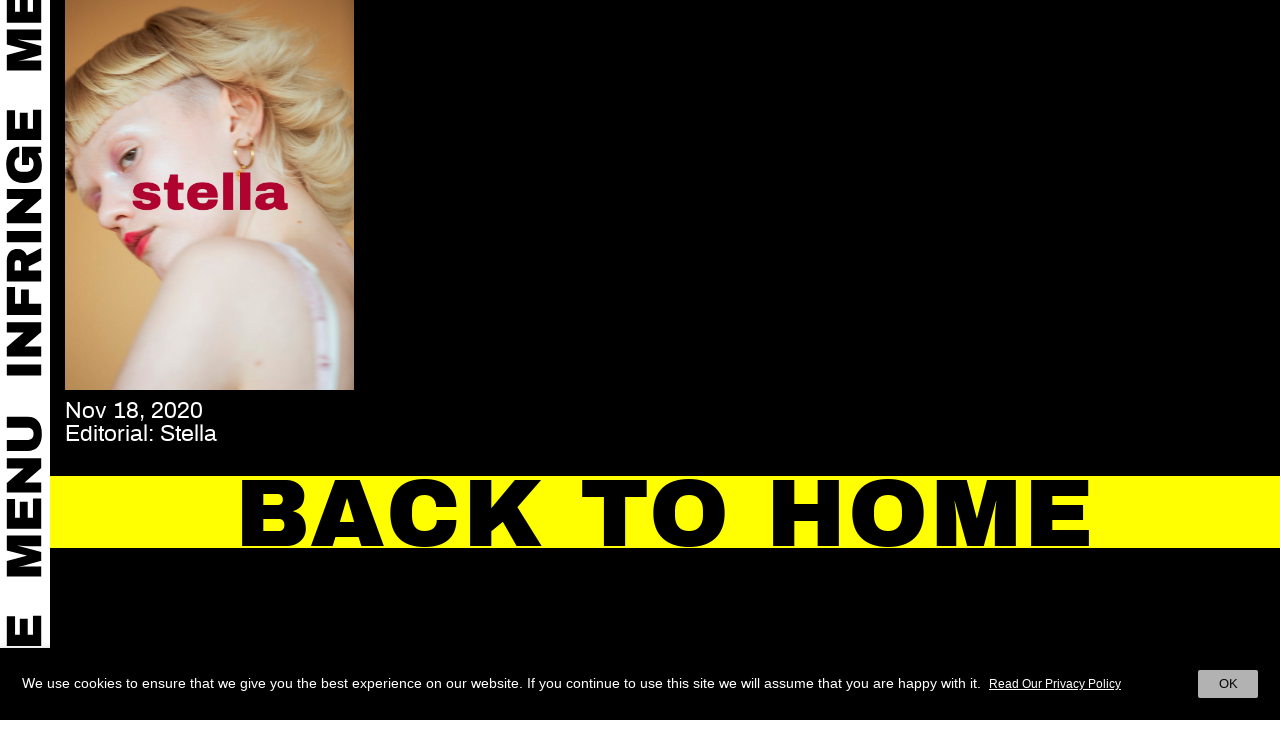

--- FILE ---
content_type: text/html; charset=UTF-8
request_url: https://www.infringe.com/tag/stella/
body_size: 9832
content:
<html lang="en-GB">
<head>
<script async src="https://www.googletagmanager.com/gtag/js?id=UA-56653056-1"></script>
<script>window.dataLayer=window.dataLayer||[];
function gtag(){dataLayer.push(arguments);}
gtag('js', new Date());
gtag('config', 'UA-56653056-1');</script>
<meta charset="UTF-8">
<meta name="viewport" content="width=device-width, initial-scale=1, maximum-scale=1, user-scalable=no">
<link rel="profile" href="https://gmpg.org/xfn/11">
<link rel="shortcut icon" href="https://www.infringe.com/wp-content/themes/infringe%20V5.1.18/images/fav.ico"/>
<meta name='robots' content='index, follow, max-image-preview:large, max-snippet:-1, max-video-preview:-1'/>
<style>img:is([sizes="auto" i], [sizes^="auto," i]){contain-intrinsic-size:3000px 1500px}</style>
<title>stella Archives - INFRINGE</title>
<link rel="canonical" href="https://www.infringe.com/tag/stella/"/>
<meta property="og:locale" content="en_GB"/>
<meta property="og:type" content="article"/>
<meta property="og:title" content="stella Archives - INFRINGE"/>
<meta property="og:url" content="https://www.infringe.com/tag/stella/"/>
<meta property="og:site_name" content="INFRINGE"/>
<meta name="twitter:card" content="summary_large_image"/>
<script type="application/ld+json" class="yoast-schema-graph">{"@context":"https://schema.org","@graph":[{"@type":"CollectionPage","@id":"https://www.infringe.com/tag/stella/","url":"https://www.infringe.com/tag/stella/","name":"stella Archives - INFRINGE","isPartOf":{"@id":"https://www.infringe.com/#website"},"primaryImageOfPage":{"@id":"https://www.infringe.com/tag/stella/#primaryimage"},"image":{"@id":"https://www.infringe.com/tag/stella/#primaryimage"},"thumbnailUrl":"https://www.infringe.com/wp-content/uploads/2020/11/Stellasmall1.jpg","breadcrumb":{"@id":"https://www.infringe.com/tag/stella/#breadcrumb"},"inLanguage":"en-GB"},{"@type":"ImageObject","inLanguage":"en-GB","@id":"https://www.infringe.com/tag/stella/#primaryimage","url":"https://www.infringe.com/wp-content/uploads/2020/11/Stellasmall1.jpg","contentUrl":"https://www.infringe.com/wp-content/uploads/2020/11/Stellasmall1.jpg","width":1000,"height":1350},{"@type":"BreadcrumbList","@id":"https://www.infringe.com/tag/stella/#breadcrumb","itemListElement":[{"@type":"ListItem","position":1,"name":"Home","item":"https://www.infringe.com/"},{"@type":"ListItem","position":2,"name":"stella"}]},{"@type":"WebSite","@id":"https://www.infringe.com/#website","url":"https://www.infringe.com/","name":"INFRINGE","description":"Anthropology of Hair","publisher":{"@id":"https://www.infringe.com/#organization"},"potentialAction":[{"@type":"SearchAction","target":{"@type":"EntryPoint","urlTemplate":"https://www.infringe.com/?s={search_term_string}"},"query-input":{"@type":"PropertyValueSpecification","valueRequired":true,"valueName":"search_term_string"}}],"inLanguage":"en-GB"},{"@type":"Organization","@id":"https://www.infringe.com/#organization","name":"INFRINGE","url":"https://www.infringe.com/","logo":{"@type":"ImageObject","inLanguage":"en-GB","@id":"https://www.infringe.com/#/schema/logo/image/","url":"https://www.infringe.com/wp-content/uploads/2020/02/128x128@2x.png.jpeg","contentUrl":"https://www.infringe.com/wp-content/uploads/2020/02/128x128@2x.png.jpeg","width":256,"height":256,"caption":"INFRINGE"},"image":{"@id":"https://www.infringe.com/#/schema/logo/image/"}}]}</script>
<link rel='dns-prefetch' href='//www.googletagmanager.com'/>
<link rel="alternate" type="application/rss+xml" title="INFRINGE &raquo; stella Tag Feed" href="https://www.infringe.com/tag/stella/feed/"/>
<link rel="stylesheet" type="text/css" href="//www.infringe.com/wp-content/cache/wpfc-minified/1x6ei23/7n1ur.css" media="all"/>
<style id='classic-theme-styles-inline-css'>.wp-block-button__link{color:#fff;background-color:#32373c;border-radius:9999px;box-shadow:none;text-decoration:none;padding:calc(.667em + 2px) calc(1.333em + 2px);font-size:1.125em}.wp-block-file__button{background:#32373c;color:#fff;text-decoration:none}</style>
<style id='global-styles-inline-css'>:root{--wp--preset--aspect-ratio--square:1;--wp--preset--aspect-ratio--4-3:4/3;--wp--preset--aspect-ratio--3-4:3/4;--wp--preset--aspect-ratio--3-2:3/2;--wp--preset--aspect-ratio--2-3:2/3;--wp--preset--aspect-ratio--16-9:16/9;--wp--preset--aspect-ratio--9-16:9/16;--wp--preset--color--black:#000000;--wp--preset--color--cyan-bluish-gray:#abb8c3;--wp--preset--color--white:#ffffff;--wp--preset--color--pale-pink:#f78da7;--wp--preset--color--vivid-red:#cf2e2e;--wp--preset--color--luminous-vivid-orange:#ff6900;--wp--preset--color--luminous-vivid-amber:#fcb900;--wp--preset--color--light-green-cyan:#7bdcb5;--wp--preset--color--vivid-green-cyan:#00d084;--wp--preset--color--pale-cyan-blue:#8ed1fc;--wp--preset--color--vivid-cyan-blue:#0693e3;--wp--preset--color--vivid-purple:#9b51e0;--wp--preset--gradient--vivid-cyan-blue-to-vivid-purple:linear-gradient(135deg,rgba(6,147,227,1) 0%,rgb(155,81,224) 100%);--wp--preset--gradient--light-green-cyan-to-vivid-green-cyan:linear-gradient(135deg,rgb(122,220,180) 0%,rgb(0,208,130) 100%);--wp--preset--gradient--luminous-vivid-amber-to-luminous-vivid-orange:linear-gradient(135deg,rgba(252,185,0,1) 0%,rgba(255,105,0,1) 100%);--wp--preset--gradient--luminous-vivid-orange-to-vivid-red:linear-gradient(135deg,rgba(255,105,0,1) 0%,rgb(207,46,46) 100%);--wp--preset--gradient--very-light-gray-to-cyan-bluish-gray:linear-gradient(135deg,rgb(238,238,238) 0%,rgb(169,184,195) 100%);--wp--preset--gradient--cool-to-warm-spectrum:linear-gradient(135deg,rgb(74,234,220) 0%,rgb(151,120,209) 20%,rgb(207,42,186) 40%,rgb(238,44,130) 60%,rgb(251,105,98) 80%,rgb(254,248,76) 100%);--wp--preset--gradient--blush-light-purple:linear-gradient(135deg,rgb(255,206,236) 0%,rgb(152,150,240) 100%);--wp--preset--gradient--blush-bordeaux:linear-gradient(135deg,rgb(254,205,165) 0%,rgb(254,45,45) 50%,rgb(107,0,62) 100%);--wp--preset--gradient--luminous-dusk:linear-gradient(135deg,rgb(255,203,112) 0%,rgb(199,81,192) 50%,rgb(65,88,208) 100%);--wp--preset--gradient--pale-ocean:linear-gradient(135deg,rgb(255,245,203) 0%,rgb(182,227,212) 50%,rgb(51,167,181) 100%);--wp--preset--gradient--electric-grass:linear-gradient(135deg,rgb(202,248,128) 0%,rgb(113,206,126) 100%);--wp--preset--gradient--midnight:linear-gradient(135deg,rgb(2,3,129) 0%,rgb(40,116,252) 100%);--wp--preset--font-size--small:13px;--wp--preset--font-size--medium:20px;--wp--preset--font-size--large:36px;--wp--preset--font-size--x-large:42px;--wp--preset--spacing--20:0.44rem;--wp--preset--spacing--30:0.67rem;--wp--preset--spacing--40:1rem;--wp--preset--spacing--50:1.5rem;--wp--preset--spacing--60:2.25rem;--wp--preset--spacing--70:3.38rem;--wp--preset--spacing--80:5.06rem;--wp--preset--shadow--natural:6px 6px 9px rgba(0, 0, 0, 0.2);--wp--preset--shadow--deep:12px 12px 50px rgba(0, 0, 0, 0.4);--wp--preset--shadow--sharp:6px 6px 0px rgba(0, 0, 0, 0.2);--wp--preset--shadow--outlined:6px 6px 0px -3px rgba(255, 255, 255, 1), 6px 6px rgba(0, 0, 0, 1);--wp--preset--shadow--crisp:6px 6px 0px rgba(0, 0, 0, 1);}:where(.is-layout-flex){gap:0.5em;}:where(.is-layout-grid){gap:0.5em;}body .is-layout-flex{display:flex;}.is-layout-flex{flex-wrap:wrap;align-items:center;}.is-layout-flex > :is(*, div){margin:0;}body .is-layout-grid{display:grid;}.is-layout-grid > :is(*, div){margin:0;}:where(.wp-block-columns.is-layout-flex){gap:2em;}:where(.wp-block-columns.is-layout-grid){gap:2em;}:where(.wp-block-post-template.is-layout-flex){gap:1.25em;}:where(.wp-block-post-template.is-layout-grid){gap:1.25em;}.has-black-color{color:var(--wp--preset--color--black) !important;}.has-cyan-bluish-gray-color{color:var(--wp--preset--color--cyan-bluish-gray) !important;}.has-white-color{color:var(--wp--preset--color--white) !important;}.has-pale-pink-color{color:var(--wp--preset--color--pale-pink) !important;}.has-vivid-red-color{color:var(--wp--preset--color--vivid-red) !important;}.has-luminous-vivid-orange-color{color:var(--wp--preset--color--luminous-vivid-orange) !important;}.has-luminous-vivid-amber-color{color:var(--wp--preset--color--luminous-vivid-amber) !important;}.has-light-green-cyan-color{color:var(--wp--preset--color--light-green-cyan) !important;}.has-vivid-green-cyan-color{color:var(--wp--preset--color--vivid-green-cyan) !important;}.has-pale-cyan-blue-color{color:var(--wp--preset--color--pale-cyan-blue) !important;}.has-vivid-cyan-blue-color{color:var(--wp--preset--color--vivid-cyan-blue) !important;}.has-vivid-purple-color{color:var(--wp--preset--color--vivid-purple) !important;}.has-black-background-color{background-color:var(--wp--preset--color--black) !important;}.has-cyan-bluish-gray-background-color{background-color:var(--wp--preset--color--cyan-bluish-gray) !important;}.has-white-background-color{background-color:var(--wp--preset--color--white) !important;}.has-pale-pink-background-color{background-color:var(--wp--preset--color--pale-pink) !important;}.has-vivid-red-background-color{background-color:var(--wp--preset--color--vivid-red) !important;}.has-luminous-vivid-orange-background-color{background-color:var(--wp--preset--color--luminous-vivid-orange) !important;}.has-luminous-vivid-amber-background-color{background-color:var(--wp--preset--color--luminous-vivid-amber) !important;}.has-light-green-cyan-background-color{background-color:var(--wp--preset--color--light-green-cyan) !important;}.has-vivid-green-cyan-background-color{background-color:var(--wp--preset--color--vivid-green-cyan) !important;}.has-pale-cyan-blue-background-color{background-color:var(--wp--preset--color--pale-cyan-blue) !important;}.has-vivid-cyan-blue-background-color{background-color:var(--wp--preset--color--vivid-cyan-blue) !important;}.has-vivid-purple-background-color{background-color:var(--wp--preset--color--vivid-purple) !important;}.has-black-border-color{border-color:var(--wp--preset--color--black) !important;}.has-cyan-bluish-gray-border-color{border-color:var(--wp--preset--color--cyan-bluish-gray) !important;}.has-white-border-color{border-color:var(--wp--preset--color--white) !important;}.has-pale-pink-border-color{border-color:var(--wp--preset--color--pale-pink) !important;}.has-vivid-red-border-color{border-color:var(--wp--preset--color--vivid-red) !important;}.has-luminous-vivid-orange-border-color{border-color:var(--wp--preset--color--luminous-vivid-orange) !important;}.has-luminous-vivid-amber-border-color{border-color:var(--wp--preset--color--luminous-vivid-amber) !important;}.has-light-green-cyan-border-color{border-color:var(--wp--preset--color--light-green-cyan) !important;}.has-vivid-green-cyan-border-color{border-color:var(--wp--preset--color--vivid-green-cyan) !important;}.has-pale-cyan-blue-border-color{border-color:var(--wp--preset--color--pale-cyan-blue) !important;}.has-vivid-cyan-blue-border-color{border-color:var(--wp--preset--color--vivid-cyan-blue) !important;}.has-vivid-purple-border-color{border-color:var(--wp--preset--color--vivid-purple) !important;}.has-vivid-cyan-blue-to-vivid-purple-gradient-background{background:var(--wp--preset--gradient--vivid-cyan-blue-to-vivid-purple) !important;}.has-light-green-cyan-to-vivid-green-cyan-gradient-background{background:var(--wp--preset--gradient--light-green-cyan-to-vivid-green-cyan) !important;}.has-luminous-vivid-amber-to-luminous-vivid-orange-gradient-background{background:var(--wp--preset--gradient--luminous-vivid-amber-to-luminous-vivid-orange) !important;}.has-luminous-vivid-orange-to-vivid-red-gradient-background{background:var(--wp--preset--gradient--luminous-vivid-orange-to-vivid-red) !important;}.has-very-light-gray-to-cyan-bluish-gray-gradient-background{background:var(--wp--preset--gradient--very-light-gray-to-cyan-bluish-gray) !important;}.has-cool-to-warm-spectrum-gradient-background{background:var(--wp--preset--gradient--cool-to-warm-spectrum) !important;}.has-blush-light-purple-gradient-background{background:var(--wp--preset--gradient--blush-light-purple) !important;}.has-blush-bordeaux-gradient-background{background:var(--wp--preset--gradient--blush-bordeaux) !important;}.has-luminous-dusk-gradient-background{background:var(--wp--preset--gradient--luminous-dusk) !important;}.has-pale-ocean-gradient-background{background:var(--wp--preset--gradient--pale-ocean) !important;}.has-electric-grass-gradient-background{background:var(--wp--preset--gradient--electric-grass) !important;}.has-midnight-gradient-background{background:var(--wp--preset--gradient--midnight) !important;}.has-small-font-size{font-size:var(--wp--preset--font-size--small) !important;}.has-medium-font-size{font-size:var(--wp--preset--font-size--medium) !important;}.has-large-font-size{font-size:var(--wp--preset--font-size--large) !important;}.has-x-large-font-size{font-size:var(--wp--preset--font-size--x-large) !important;}:where(.wp-block-post-template.is-layout-flex){gap:1.25em;}:where(.wp-block-post-template.is-layout-grid){gap:1.25em;}:where(.wp-block-columns.is-layout-flex){gap:2em;}:where(.wp-block-columns.is-layout-grid){gap:2em;}:root :where(.wp-block-pullquote){font-size:1.5em;line-height:1.6;}</style>
<link rel="stylesheet" type="text/css" href="//www.infringe.com/wp-content/cache/wpfc-minified/fi3qnzxf/7n1ur.css" media="all"/>
<style id='cookie-law-info-gdpr-inline-css'>.cli-modal-content, .cli-tab-content{background-color:#ffffff;}.cli-privacy-content-text, .cli-modal .cli-modal-dialog, .cli-tab-container p, a.cli-privacy-readmore{color:#000000;}.cli-tab-header{background-color:#f2f2f2;}.cli-tab-header, .cli-tab-header a.cli-nav-link,span.cli-necessary-caption,.cli-switch .cli-slider:after{color:#000000;}.cli-switch .cli-slider:before{background-color:#ffffff;}.cli-switch input:checked + .cli-slider:before{background-color:#ffffff;}.cli-switch .cli-slider{background-color:#e3e1e8;}.cli-switch input:checked + .cli-slider{background-color:#28a745;}.cli-modal-close svg{fill:#000000;}.cli-tab-footer .wt-cli-privacy-accept-all-btn{background-color:#00acad;color:#ffffff}.cli-tab-footer .wt-cli-privacy-accept-btn{background-color:#00acad;color:#ffffff}.cli-tab-header a:before{border-right:1px solid #000000;border-bottom:1px solid #000000;}</style>
<script src="https://www.googletagmanager.com/gtag/js?id=GT-KTTTV7J" id="google_gtagjs-js" async></script>
<link rel="EditURI" type="application/rsd+xml" title="RSD" href="https://www.infringe.com/xmlrpc.php?rsd"/>
<meta name="generator" content="WordPress 6.8.3"/>
<meta name="generator" content="Site Kit by Google 1.158.0"/>	
<script>!function(f,b,e,v,n,t,s){if(f.fbq)return;n=f.fbq=function(){n.callMethod?
n.callMethod.apply(n,arguments):n.queue.push(arguments)};
if(!f._fbq)f._fbq=n;n.push=n;n.loaded=!0;n.version='2.0';
n.queue=[];t=b.createElement(e);t.async=!0;
t.src=v;s=b.getElementsByTagName(e)[0];
s.parentNode.insertBefore(t,s)}(window,document,'script',
'https://connect.facebook.net/en_US/fbevents.js');
fbq('init', '159536198051867');
fbq('track', 'PageView');</script>
<noscript>
<img height="1" width="1" src="https://www.facebook.com/tr?id=159536198051867&ev=PageView &noscript=1"/>
</noscript>
<meta name="onesignal" content="wordpress-plugin"/>
</head>
<body class="archive tag tag-stella tag-1280 wp-theme-infringeV5118">
<div class="wrapper">
<header class="header"> 
<a class="open-btn" data-toggle="canvas" data-target="#bs-canvas-left" aria-expanded="false" aria-controls="bs-canvas-left"></a>
<div class="sticker sticker-left">
<input type="checkbox" class="menu-opener"/>
<div class="header-toggle" id="header-toggle">
<div class="menu-btn d-block d-md-none"> <a class="close-btn close"></a> <a class="js-search-toggle search-btn d-block d-md-none"></a></div><div class="menuwrap">
<div class="flexwrap">
<div class="mainMenu">
<div class="menu-header-menu-container"><ul id="menu-header-menu" class="menu"><li id="menu-item-913" class="menu-item menu-item-type-post_type menu-item-object-page menu-item-home menu-item-913"><a href="https://www.infringe.com/">Home</a></li> <li id="menu-item-130" class="menu-item menu-item-type-post_type menu-item-object-page menu-item-130"><a href="https://www.infringe.com/channel/">Video Channel</a></li> <li id="menu-item-3282" class="menu-item menu-item-type-post_type menu-item-object-page menu-item-3282"><a href="https://www.infringe.com/creators/">Creators</a></li> <li id="menu-item-2907" class="menu-item menu-item-type-post_type menu-item-object-page current_page_parent spaceli menu-item-2907"><a href="https://www.infringe.com/archive/">Archive</a></li> <li id="menu-item-2364" class="menu-item menu-item-type-taxonomy menu-item-object-category menu-item-2364"><a href="https://www.infringe.com/category/culthair/">Cult Hair</a></li> <li id="menu-item-2366" class="menu-item menu-item-type-taxonomy menu-item-object-category menu-item-2366"><a href="https://www.infringe.com/category/people/">People</a></li> <li id="menu-item-2906" class="menu-item menu-item-type-taxonomy menu-item-object-category menu-item-2906"><a href="https://www.infringe.com/category/places/">Places</a></li> <li id="menu-item-2365" class="menu-item menu-item-type-taxonomy menu-item-object-category menu-item-2365"><a href="https://www.infringe.com/category/editorial/">Editorial</a></li> <li id="menu-item-2363" class="menu-item menu-item-type-taxonomy menu-item-object-category spaceli menu-item-2363"><a href="https://www.infringe.com/category/art-culture/">Art+Culture</a></li> </ul></div></div><a class="close d-none d-md-block" aria-label="Close" aria-expanded="false">
<span aria-hidden="true">Close</span>
</a>
<div class="newsletterForm d-none d-md-block"> <form id="searchform" method="get" action="https://www.infringe.com/"> <input type="text" class="search-field" autocomplete="off" placeholder="Search" name="s" required> <input type="hidden" name="post_type" value="post"> <input type="submit" value="Search" class="button"> </form></div><div class="subMenu"> <ul id="menu-social-menu" class="menu"><li id="menu-item-709" class="menu-item menu-item-type-custom menu-item-object-custom menu-item-709"><a target="_blank" href="https://www.instagram.com/infringemagazine/">Instagram</a></li> <li id="menu-item-6969" class="menu-item menu-item-type-post_type menu-item-object-page menu-item-6969"><a href="https://www.infringe.com/contact/">Contact</a></li> <li id="menu-item-6970" class="menu-item menu-item-type-post_type menu-item-object-page menu-item-6970"><a href="https://www.infringe.com/about/">About</a></li> </ul></div><div class="search-popup">
<a class="close-btn js-close-search"></a>
<div class="newsletterForm">
<div id="mc_embed_signup">
<form method="get" action="https://www.infringe.com/" id="mobile-search">
<input type="text" class="search-field" autocomplete="off" name="s" required>
<input type="hidden" name="post_type" value="post">
<input type="submit" value="Search" class="button">
</form>
<form action="https://infringe.us11.list-manage.com/subscribe/post?u=46c100c0a72f88654ff30c381&amp;id=81b3df41ae" method="post" id="mc-embedded-subscribe-form" name="mc-embedded-subscribe-form" class="validate mobile-newsletter" target="_blank" novalidate>
<div id="mc_embed_signup_scroll">
<div class="js-newsletter newsletter-wrap">
<div class="mc-field-group"> <input type="email" value="" name="EMAIL" class="required email" id="mce-EMAIL"></div><div class="clear news-btn"><input type="submit" value="Sign Up" name="subscribe" id="mc-embedded-subscribe" class="button"></div></div><div id="mce-responses" class="clear">
<div class="response" id="mce-error-response" style="display:none"></div><div class="response" id="mce-success-response" style="display:none"></div></div><div style="position: absolute; left: -5000px;" aria-hidden="true"> <input type="text" name="b_46c100c0a72f88654ff30c381_81b3df41ae" tabindex="-1" value=""></div></div></form></div></div></div></div></div></div><div class="close-overlay"></div><div class="marquee-left"></div></div><div class="modal fade popup-newsleter" id="popup-newsletter" tabindex="-1" role="dialog" aria-labelledby="socialShareTitle" aria-hidden="true">
<div class="modal-dialog modal-dialog-centered" role="document">
<div class="modal-content">
<div class="modal-body">
<div id="mc_embed_signup">
<form action="https://infringe.us11.list-manage.com/subscribe/post?u=46c100c0a72f88654ff30c381&amp;id=81b3df41ae" method="post" id="mc-embedded-subscribe-form" name="mc-embedded-subscribe-form" class="validate" target="_blank" novalidate>
<div id="mc_embed_signup_scroll">
<div class="js-newsletter">
<div class="mc-field-group"> <input type="email" value="" name="EMAIL" class="required email" id="mce-EMAIL"></div><div class="clear news-btn"><input type="submit" value="Sign Up" name="subscribe" id="mc-embedded-subscribe" class="button"></div></div><div id="mce-responses" class="clear">
<div class="response" id="mce-error-response" style="display:none"></div><div class="response" id="mce-success-response" style="display:none"></div></div><div style="position: absolute; left: -5000px;" aria-hidden="true"> <input type="text" name="b_46c100c0a72f88654ff30c381_81b3df41ae" tabindex="-1" value=""></div></div></form></div><a class="news-close" data-dismiss="modal" aria-label="Close"><span aria-hidden="true">Close</span></a></div></div></div></div></header>
<div class="mobile-global-header">
<div class="mobile-toggle"> <a href="#" class="mobile-menu-toggle"></a></div><div class="heading_wrap front-heading">
<div class="page-heading"><a href="https://www.infringe.com" class="infringe-link">Infringe</a></div></div></div><div class="homeWrapper">
<div class="container-fluid js-toggle">
<div class="menu-wrap"></div><div class="ajaxload">
<div class="archiveGrid">
<div class="masonry">
<div class="masonryGrid">
<div class="categoryInner"> <a href="https://www.infringe.com/stella/"> <img width="1000" height="1350" src="https://www.infringe.com/wp-content/uploads/2020/11/Stellasmall1.jpg" class="img-fluid img-desktop img-nomobile wp-post-image" alt="" decoding="async" fetchpriority="high" srcset="https://www.infringe.com/wp-content/uploads/2020/11/Stellasmall1.jpg 1000w, https://www.infringe.com/wp-content/uploads/2020/11/Stellasmall1-345x466.jpg 345w, https://www.infringe.com/wp-content/uploads/2020/11/Stellasmall1-111x150.jpg 111w, https://www.infringe.com/wp-content/uploads/2020/11/Stellasmall1-768x1037.jpg 768w" sizes="(max-width: 1000px) 100vw, 1000px"/> </a></div><div class="channelDetails">
<div class="archiveDate">Nov 18, 2020</div><h2 class="archiveName">Editorial: Stella</h2></div></div><div id="js-load-more" data-page="2" data-term="1280"></div></div></div><p class="post-loader"></p></div><div id="ajax-load-home"></div><div class="marquee marquee-go static-heading" id="mycrawler-gohome" style="background-color: #ffff01;"> <ul class="marq1 marq-go"> <li><a href="https://www.infringe.com">Back to home</a></li> </ul></div></div><footer class="footer">
<div class="footer-menu">
<div class="menu-footer-menu-container"><ul id="menu-footer-menu" class="menu"><li id="menu-item-144" class="menu-item menu-item-type-post_type menu-item-object-page menu-item-144"><a href="https://www.infringe.com/about/">About</a></li> <li id="menu-item-143" class="menu-item menu-item-type-post_type menu-item-object-page menu-item-143"><a href="https://www.infringe.com/contact/">Contact</a></li> <li id="menu-item-142" class="menu-item menu-item-type-post_type menu-item-object-page menu-item-142"><a href="https://www.infringe.com/terms/">Terms</a></li> </ul></div></div></footer></div></div><div class="wt-cli-cookie-bar-container" data-nosnippet="true"><div id="cookie-law-info-bar" role="dialog" aria-live="polite" aria-label="cookieconsent" aria-describedby="wt-cli-cookie-banner" data-cli-geo-loc="0" style="padding:22px; box-sizing:border-box; float:left; border:0px solid rgb(255, 255, 255); text-align:left; font-size:14px; letter-spacing:normal; z-index:9999999999;" class="wt-cli-cookie-bar"><div class="cli-wrapper"><span id="wt-cli-cookie-banner">We use cookies to ensure that we give you the best experience on our website. If you continue to use this site we will assume that you are happy with it.<a id="wt-cli-accept-btn" tabindex="0" role='button' style="display:inline-block; width:60px; border-top-left-radius:2px; border-top-right-radius:2px; border-bottom-right-radius:2px; border-bottom-left-radius:2px; text-align:center; font-size:13px; padding:5px 8px; margin-left:10px; float:right; border:0px solid rgb(255, 255, 255); line-height:18px; font-weight:400;" data-cli_action="accept" class="wt-cli-element medium cli-plugin-button cli-plugin-main-button cookie_action_close_header cli_action_button">OK</a><a id="wt-cli-policy-link" tabindex="0" href='https://www.infringe.com/cookie-policy/'rel=nofollow style="display:inline-block; background:none; border-radius:2px; text-align:center; font-size:12px; padding:5px 8px; margin-left:0px; font-weight:normal; text-decoration:underline; border:solid 0px #fff; line-height:18px;" target="_blank" class="wt-cli-element wt-cli-element cli-plugin-main-link">Read Our Privacy Policy</a></span></div></div><div tabindex="0" id="cookie-law-info-again" style="display:none;"><span id="cookie_hdr_showagain">Privacy Settings</span></div><div class="cli-modal" id="cliSettingsPopup" role="dialog" aria-labelledby="wt-cli-privacy-title" tabindex="-1" aria-hidden="true">
<div class="cli-modal-dialog" role="document">
<div class="cli-modal-content cli-bar-popup">
<button aria-label="Close" type="button" class="cli-modal-close" id="cliModalClose">
<svg class="" viewBox="0 0 24 24"><path d="M19 6.41l-1.41-1.41-5.59 5.59-5.59-5.59-1.41 1.41 5.59 5.59-5.59 5.59 1.41 1.41 5.59-5.59 5.59 5.59 1.41-1.41-5.59-5.59z"></path><path d="M0 0h24v24h-24z" fill="none"></path></svg>
<span class="wt-cli-sr-only">Close</span>
</button>
<div class="cli-modal-body">
<div class="wt-cli-element cli-container-fluid cli-tab-container">
<div class="cli-row">
<div class="cli-col-12 cli-align-items-stretch cli-px-0">
<div class="cli-privacy-overview">
<h4 id='wt-cli-privacy-title'>Privacy Overview</h4>                        <div class="cli-privacy-content">
<div class="cli-privacy-content-text">This website uses cookies to improve your experience while you navigate through the website. Out of these cookies, the cookies that are categorized as necessary are stored on your browser as they are essential for the working of basic functionalities of the website. We also use third-party cookies that help us analyze and understand how you use this website. These cookies will be stored in your browser only with your consent. You also have the option to opt-out of these cookies. But opting out of some of these cookies may have an effect on your browsing experience.</div></div><a id="wt-cli-privacy-readmore" tabindex="0" role="button" class="cli-privacy-readmore" data-readmore-text="Show more" data-readless-text="Show less"></a></div></div><div class="cli-col-12 cli-align-items-stretch cli-px-0 cli-tab-section-container">
<div class="cli-tab-section">
<div class="cli-tab-header">
<a id="wt-cli-tab-link-necessary" tabindex="0" role="tab" aria-expanded="false" aria-describedby="wt-cli-tab-necessary" aria-controls="wt-cli-tab-necessary" class="cli-nav-link cli-settings-mobile" data-target="necessary" data-toggle="cli-toggle-tab">
Necessary                            </a>
<div class="wt-cli-necessary-checkbox"> <input type="checkbox" class="cli-user-preference-checkbox" id="wt-cli-checkbox-necessary" aria-label="Necessary" data-id="checkbox-necessary" checked="checked" /> <label class="form-check-label" for="wt-cli-checkbox-necessary"> Necessary </label></div><span class="cli-necessary-caption">
Always Enabled                                </span></div><div class="cli-tab-content">
<div id="wt-cli-tab-necessary" tabindex="0" role="tabpanel" aria-labelledby="wt-cli-tab-link-necessary" class="cli-tab-pane cli-fade" data-id="necessary"> <p>Necessary cookies are absolutely essential for the website to function properly. This category only includes cookies that ensures basic functionalities and security features of the website. These cookies do not store any personal information.</p></div></div></div><div class="cli-tab-section">
<div class="cli-tab-header">
<a id="wt-cli-tab-link-analytics" tabindex="0" role="tab" aria-expanded="false" aria-controls="wt-cli-tab-analytics" class="cli-nav-link cli-settings-mobile" data-target="analytics" data-toggle="cli-toggle-tab">
Analytics                            </a>
<div class="cli-switch"> <input type="checkbox" class="cli-user-preference-checkbox" id="wt-cli-checkbox-analytics" aria-label="analytics" data-id="checkbox-analytics" role="switch" aria-controls="wt-cli-tab-link-analytics" aria-labelledby="wt-cli-tab-link-analytics" checked='checked' /> <label for="wt-cli-checkbox-analytics" class="cli-slider" data-cli-enable="Enabled" data-cli-disable="Disabled"><span class="wt-cli-sr-only">analytics</span></label></div></div><div class="cli-tab-content">
<div id="wt-cli-tab-analytics" tabindex="0" role="tabpanel" aria-labelledby="wt-cli-tab-link-analytics" class="cli-tab-pane cli-fade" data-id="analytics"></div></div></div><div class="cli-tab-section">
<div class="cli-tab-header">
<a id="wt-cli-tab-link-performance" tabindex="0" role="tab" aria-expanded="false" aria-controls="wt-cli-tab-performance" class="cli-nav-link cli-settings-mobile" data-target="performance" data-toggle="cli-toggle-tab">
Performance                            </a>
<div class="cli-switch"> <input type="checkbox" class="cli-user-preference-checkbox" id="wt-cli-checkbox-performance" aria-label="performance" data-id="checkbox-performance" role="switch" aria-controls="wt-cli-tab-link-performance" aria-labelledby="wt-cli-tab-link-performance" checked='checked' /> <label for="wt-cli-checkbox-performance" class="cli-slider" data-cli-enable="Enabled" data-cli-disable="Disabled"><span class="wt-cli-sr-only">performance</span></label></div></div><div class="cli-tab-content">
<div id="wt-cli-tab-performance" tabindex="0" role="tabpanel" aria-labelledby="wt-cli-tab-link-performance" class="cli-tab-pane cli-fade" data-id="performance"></div></div></div><div class="cli-tab-section">
<div class="cli-tab-header">
<a id="wt-cli-tab-link-other" tabindex="0" role="tab" aria-expanded="false" aria-controls="wt-cli-tab-other" class="cli-nav-link cli-settings-mobile" data-target="other" data-toggle="cli-toggle-tab">
Other                            </a>
<div class="cli-switch"> <input type="checkbox" class="cli-user-preference-checkbox" id="wt-cli-checkbox-other" aria-label="other" data-id="checkbox-other" role="switch" aria-controls="wt-cli-tab-link-other" aria-labelledby="wt-cli-tab-link-other" checked='checked' /> <label for="wt-cli-checkbox-other" class="cli-slider" data-cli-enable="Enabled" data-cli-disable="Disabled"><span class="wt-cli-sr-only">other</span></label></div></div><div class="cli-tab-content">
<div id="wt-cli-tab-other" tabindex="0" role="tabpanel" aria-labelledby="wt-cli-tab-link-other" class="cli-tab-pane cli-fade" data-id="other"></div></div></div></div></div></div></div><div class="cli-modal-footer">
<div class="wt-cli-element cli-container-fluid cli-tab-container">
<div class="cli-row">
<div class="cli-col-12 cli-align-items-stretch cli-px-0">
<div class="cli-tab-footer wt-cli-privacy-overview-actions"> <a id="wt-cli-privacy-save-btn" role="button" tabindex="0" data-cli-action="accept" class="wt-cli-privacy-btn cli_setting_save_button wt-cli-privacy-accept-btn cli-btn">Save & Accept</a></div></div></div></div></div></div></div></div><div class="cli-modal-backdrop cli-fade cli-settings-overlay"></div><div class="cli-modal-backdrop cli-fade cli-popupbar-overlay"></div></div><script id="custom-script-js-extra">var ajax_infringe={"ajaxurl":"https:\/\/www.infringe.com\/wp-admin\/admin-ajax.php"};</script>
<script id="cookie-law-info-js-extra">var Cli_Data={"nn_cookie_ids":["IDE","GPS","YSC","VISITOR_INFO1_LIVE","_gat","_gid","_ga"],"non_necessary_cookies":{"analytics":["GPS","_gid","_ga"],"performance":["YSC","_gat"]},"cookielist":{"necessary":{"id":979,"status":true,"title":"Necessary","strict":true,"default_state":false,"ccpa_optout":false,"loadonstart":true},"analytics":{"id":981,"status":true,"title":"Analytics","strict":false,"default_state":true,"ccpa_optout":false,"loadonstart":true},"performance":{"id":982,"status":true,"title":"Performance","strict":false,"default_state":true,"ccpa_optout":false,"loadonstart":false},"other":{"id":984,"status":true,"title":"Other","strict":false,"default_state":true,"ccpa_optout":false,"loadonstart":false}},"ajax_url":"https:\/\/www.infringe.com\/wp-admin\/admin-ajax.php","current_lang":"en","security":"fe2f22fad5","eu_countries":["GB"],"geoIP":"disabled","use_custom_geolocation_api":"","custom_geolocation_api":"https:\/\/geoip.cookieyes.com\/geoip\/checker\/result.php","consentVersion":"1","strictlyEnabled":["necessary","obligatoire"],"cookieDomain":"","privacy_length":"250","ccpaEnabled":"","ccpaRegionBased":"","ccpaBarEnabled":"","ccpaType":"gdpr","triggerDomRefresh":""};
var log_object={"ajax_url":"https:\/\/www.infringe.com\/wp-admin\/admin-ajax.php"};</script>
<script src='//www.infringe.com/wp-content/cache/wpfc-minified/70f4ayzt/7n1ut.js'></script>
<script id="google_gtagjs-js-after">window.dataLayer=window.dataLayer||[];function gtag(){dataLayer.push(arguments);}
gtag("set","linker",{"domains":["www.infringe.com"]});
gtag("js", new Date());
gtag("set", "developer_id.dZTNiMT", true);
gtag("config", "GT-KTTTV7J");</script>
<script>window.OneSignalDeferred=window.OneSignalDeferred||[];
OneSignalDeferred.push(function(OneSignal){
var oneSignal_options={};
window._oneSignalInitOptions=oneSignal_options;
oneSignal_options['serviceWorkerParam']={ scope: '/' };
oneSignal_options['serviceWorkerPath']='OneSignalSDKWorker.js.php';
OneSignal.Notifications.setDefaultUrl("https://www.infringe.com");
oneSignal_options['wordpress']=true;
oneSignal_options['appId']='e4a334e2-8e39-410b-90e7-8fa56f6e7cfe';
oneSignal_options['allowLocalhostAsSecureOrigin']=true;
oneSignal_options['welcomeNotification']={ };
oneSignal_options['welcomeNotification']['title']="";
oneSignal_options['welcomeNotification']['message']="";
oneSignal_options['path']="https://www.infringe.com/wp-content/plugins/onesignal-free-web-push-notifications/sdk_files/";
oneSignal_options['safari_web_id']="web.onesignal.auto.20000090-ae08-4d2f-988d-291912c8a9bf";
oneSignal_options['promptOptions']={ };
OneSignal.init(window._oneSignalInitOptions);
OneSignal.Notifications.requestPermission()      });
function documentInitOneSignal(){
var oneSignal_elements=document.getElementsByClassName("OneSignal-prompt");
var oneSignalLinkClickHandler=function(event){ OneSignal.Notifications.requestPermission(); event.preventDefault(); };        for(var i=0; i < oneSignal_elements.length; i++)
oneSignal_elements[i].addEventListener('click', oneSignalLinkClickHandler, false);
}
if(document.readyState==='complete'){
documentInitOneSignal();
}else{
window.addEventListener("load", function(event){
documentInitOneSignal();
});
}</script>
<script src='//s3.amazonaws.com/downloads.mailchimp.com/js/mc-validate.js'></script>
<script>(function($){window.fnames=new Array(); window.ftypes=new Array();fnames[0]='EMAIL';ftypes[0]='email';fnames[1]='FNAME';ftypes[1]='text';fnames[2]='LNAME';ftypes[2]='text';fnames[3]='ADDRESS';ftypes[3]='address';fnames[4]='PHONE';ftypes[4]='phone';}(jQuery));var $mcj=jQuery.noConflict(true);</script>
<script type="speculationrules">{"prefetch":[{"source":"document","where":{"and":[{"href_matches":"\/*"},{"not":{"href_matches":["\/wp-*.php","\/wp-admin\/*","\/wp-content\/uploads\/*","\/wp-content\/*","\/wp-content\/plugins\/*","\/wp-content\/themes\/infringe%20V5.1.18\/*","\/*\\?(.+)"]}},{"not":{"selector_matches":"a[rel~=\"nofollow\"]"}},{"not":{"selector_matches":".no-prefetch, .no-prefetch a"}}]},"eagerness":"conservative"}]}</script>
<script>cli_cookiebar_settings='{"animate_speed_hide":"500","animate_speed_show":"500","background":"rgb(0, 0, 0)","border":"#b1a6a6c2","border_on":false,"button_1_button_colour":"rgb(255, 255, 255)","button_1_button_hover":"rgb(255, 255, 255)","button_1_link_colour":"rgb(10, 10, 10)","button_1_as_button":true,"button_1_new_win":false,"button_2_button_colour":"#ffffff","button_2_button_hover":"#cccccc","button_2_link_colour":"#ffffff","button_2_as_button":false,"button_2_hidebar":false,"button_2_nofollow":true,"button_3_button_colour":"rgb(44, 43, 43)","button_3_button_hover":"rgb(44, 43, 43)","button_3_link_colour":"#fff","button_3_as_button":true,"button_3_new_win":false,"button_4_button_colour":"rgb(0, 0, 0)","button_4_button_hover":"rgb(0, 0, 0)","button_4_link_colour":"#fff","button_4_as_button":true,"button_7_button_colour":"#61a229","button_7_button_hover":"#4e8221","button_7_link_colour":"#fff","button_7_as_button":true,"button_7_new_win":false,"font_family":"Helvetica, sans-serif","header_fix":false,"notify_animate_hide":true,"notify_animate_show":false,"notify_div_id":"#cookie-law-info-bar","notify_position_horizontal":"right","notify_position_vertical":"bottom","scroll_close":false,"scroll_close_reload":false,"accept_close_reload":false,"reject_close_reload":false,"showagain_tab":false,"showagain_background":"#fff","showagain_border":"#000","showagain_div_id":"#cookie-law-info-again","showagain_x_position":"0px","text":"rgb(255, 255, 255)","show_once_yn":false,"show_once":"10000","logging_on":false,"as_popup":false,"popup_overlay":true,"bar_heading_text":"","cookie_bar_as":"banner","cookie_setting_popup":true,"accept_all":true,"js_script_blocker":false,"popup_showagain_position":"bottom-right","widget_position":"left","button_1_style":[["display","inline-block"],["width","60px"],["border-top-left-radius","2px"],["border-top-right-radius","2px"],["border-bottom-right-radius","2px"],["border-bottom-left-radius","2px"],["text-align","center"],["font-size","13px"],["padding","5px 8px"],["margin-left","10px"],["float","right"],["border","0px solid rgb(255, 255, 255)"],["line-height","18px"],["font-weight","400"]],"button_2_style":[["display","inline-block"],["background","none"],["border-radius","2px"],["text-align","center"],["font-size","12px"],["padding","5px 8px"],["margin-left","0px"],["font-weight","normal"],["text-decoration","underline"],["border","solid 0px #fff"],["line-height","18px"]],"button_3_style":[["display","inline-block"],["background","#2c2b2b"],["border-radius","2px"],["text-align","center"],["font-size","12px"],["padding","5px 8px"],["margin-left","10px"],["float","right"],["border","solid 0px #fff"],["line-height","18px"]],"button_4_style":[["display","inline-block"],["background","#000"],["border-radius","2px"],["text-align","center"],["font-size","12px"],["padding","3px 6px"],["margin-left","10px"],["font-weight","normal"],["text-decoration","none"],["border","solid 1px #2c2b2b"],["line-height","18px"]],"button_5_style":{"0":["display","inline-block"],"1":["background","none"],"2":["border-radius","20px"],"3":["border","solid 1px #000"],"4":["color","#000"],"5":["text-align","center"],"6":["font-size","12px"],"7":["width","22px"],"8":["height","22px"],"9":["line-height","22px"],"10":["margin-right","-15px"],"11":["margin-top","-15px"],"12":["float","right"],"13":["cursor","pointer"],"14":["background-color","rgba(0, 0, 0, 0)"],"16":["background-color","rgba(0, 0, 0, 0)"]},"button_7_style":[["margin","5px 5px 5px 30px"],["border-radius","0"],["padding","8px 25px 8px 25px"]],"accept_close_page_navigation":false}';</script>
<script src="https://cdn.onesignal.com/sdks/web/v16/OneSignalSDK.page.js?ver=1.0.0" id="remote_sdk-js" defer="defer" data-wp-strategy="defer"></script>
<script defer src="https://static.cloudflareinsights.com/beacon.min.js/vcd15cbe7772f49c399c6a5babf22c1241717689176015" integrity="sha512-ZpsOmlRQV6y907TI0dKBHq9Md29nnaEIPlkf84rnaERnq6zvWvPUqr2ft8M1aS28oN72PdrCzSjY4U6VaAw1EQ==" data-cf-beacon='{"version":"2024.11.0","token":"f28634359a344828849764cf03645100","r":1,"server_timing":{"name":{"cfCacheStatus":true,"cfEdge":true,"cfExtPri":true,"cfL4":true,"cfOrigin":true,"cfSpeedBrain":true},"location_startswith":null}}' crossorigin="anonymous"></script>
</body>
</html><!-- WP Fastest Cache file was created in 0.482 seconds, on January 16, 2026 @ 4:53 am --><!-- via php -->